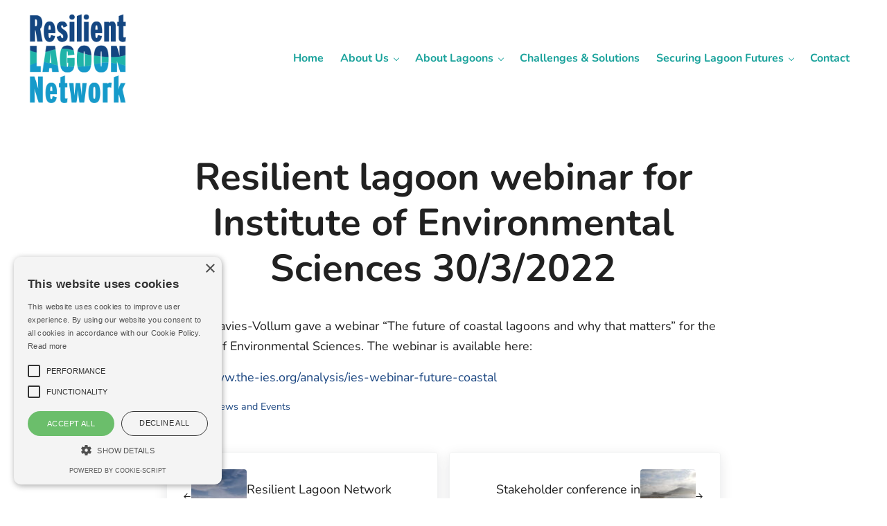

--- FILE ---
content_type: text/css
request_url: https://lagoonnetwork.org/wp-content/plugins/mai-engine/assets/css/header.min.css?ver=2.30.4.112420231105
body_size: 1622
content:
.before-header{z-index:14}.site-header{position:var(--site-header-position,relative);top:var(--site-header-top,auto);z-index:12;width:100%;color:var(--site-header-color,var(--color-body));background:var(--site-header-background,var(--color-header));border-bottom:var(--site-header-border-bottom,var(--border));box-shadow:var(--site-header-box-shadow,none);transition:var(--transition)}.site-header-wrap{display:var(--site-header-wrap-display,flex);flex-wrap:var(--site-header-wrap-flex-wrap,nowrap);gap:var(--site-header-wrap-gap,var(--spacing-lg));align-items:var(--site-header-wrap-align-items,center);justify-content:var(--site-header-wrap-justify-content,var(--site-header-wrap-justify-content-mobile,unset));width:var(--site-header-wrap-width,calc(100% - (var(--side-spacing) * 2)));max-width:var(--site-header-wrap-max-width,var(--wrap-max-width));margin-right:auto;margin-left:auto}.header-spacer{display:block;height:var(--header-spacer-height,0);transition:var(--title-area-transition,var(--transition))}.has-transparent-header{--header-height-full-fallback:calc(var(--header-height, 0px) + (var(--title-area-padding-desktop, 0px) - var(--title-area-padding-mobile, 0px)));--transparent-header-offset:calc(var(--header-height-full, var(--header-height-full-fallback)) + var(--after-header-height, 0px) + var(--nav-after-header-height, 0px));--site-inner-margin-top:calc(var(--transparent-header-offset, 0px) * -1)}.has-transparent-header .is-alignfull-first.page-header>.wrap,.has-transparent-header .is-alignfull-first.wp-block-cover>div[class*=__inner-container],.has-transparent-header .is-alignfull-first.wp-block-group>div[class*=__inner-container]{margin-top:var(--transparent-header-offset,0)}.has-dark-header{--site-header-color:var(--color-white);--title-area-color:var(--color-white);--site-header-border-bottom:0}.has-dark-header .site-header-wrap{--menu-item-link-color:var(--color-white);--menu-item-link-color-hover:var(--color-white);--menu-item-name-filter-hover:brightness(0.8)}.has-dark-header .site-header-wrap .sub-menu{--menu-item-name-filter-hover:brightness(1)}.has-transparent-header:not(.header-stuck){--site-header-background:transparent;--site-header-border-bottom:0}.has-dark-header .site-header-wrap,.has-dark-mobile-menu .mobile-menu,.has-dark-transparent-header:not(.header-stuck) .site-header-wrap{color:var(--color-white);--heading-color:var(--color-white);--link-color:currentColor;--link-color-hover:currentColor;--link-text-decoration:underline;--link-filter-hover:brightness(0.8);--entry-title-link-color:var(--color-white);--entry-title-link-color-hover:brightness(0.8);--menu-item-link-color:var(--color-white);--menu-item-link-color-hover:var(--color-white);--menu-item-name-filter-hover:brightness(0.8);--border:1px solid hsla(0,0%,100%,.2)}.has-dark-header .title-area,.has-dark-transparent-header:not(.header-stuck) .title-area{--title-area-color:var(--color-white);--link-color-hover:var(--color-white)}.has-dark-mobile-menu .mobile-menu{--mobile-menu-color:var(--color-white);--sub-menu-link-color:var(--color-white);--sub-menu-link-color-hover:var(--color-white)}.header-stuck,:root{--title-area-padding:var(--title-area-padding-mobile) 0}.title-area{flex:var(--title-area-flex,0 1 auto);order:var(--title-area-order,unset);margin:var(--title-area-margin,0);padding:var(--title-area-padding,var(--spacing-md) 0);color:var(--title-area-color,var(--color-heading));line-height:var(--title-area-line-height,var(--heading-line-height,1.219));text-align:var(--title-area-text-align,start);transition:var(--title-area-transition,var(--transition));--link-color-hover:var(--color-link);--link-text-decoration:none;--link-text-decoration-hover:none}.has-sticky-header:not(.header-stuck){--title-area-transition:all 75ms ease-in-out}.has-sticky-header.header-stuck{--title-area-transition:all 250ms ease-in-out}.site-title{display:var(--site-title-display,block);margin:var(--site-title-margin,auto);font-weight:var(--site-title-font-weight,var(--heading-font-weight));font-size:var(--site-title-font-size,var(--font-size-xl));font-family:var(--site-title-font-family,var(--heading-font-family))}.site-title-link{color:var(--title-area-color,currentColor)}.site-description{display:var(--site-description-display,block);margin:var(--site-description-margin,var(--spacing-xs) 0 0);font-size:var(--site-description-font-size,smaller)}.title-area .custom-logo-link{--link-filter:none;--link-filter-hover:none;--link-transition:var(--title-area-transition,var(--transition));position:relative;display:flex;align-items:center;max-width:var(--custom-logo-width,18rem);margin:auto}.title-area .custom-logo{display:block;width:var(--viewport-width);max-width:100%;opacity:var(--custom-logo-opacity,1)}.custom-scroll-logo,.title-area .custom-logo{transition:var(--title-area-transition,var(--transition))}.custom-scroll-logo{position:absolute;width:100%;height:100%!important;-o-object-fit:contain;object-fit:contain;-o-object-position:var(--custom-scroll-logo-object-position,center);object-position:var(--custom-scroll-logo-object-position,center);opacity:var(--custom-scroll-logo-opacity,0)}.has-scroll-logo.has-logo-left{--custom-scroll-logo-object-position:center left}.has-scroll-logo.has-logo-right{--custom-scroll-logo-object-position:center right}.has-scroll-logo.header-stuck .title-area{--custom-scroll-logo-opacity:1;--custom-logo-opacity:0}.header-section{display:var(--header-section-display,none);flex:var(--header-section-flex,1);flex-wrap:var(--header-section-flex-wrap,nowrap);align-items:var(--header-section-align-items,center);justify-content:var(--header-section-justify-content,unset);order:var(--header-section-order,9);--heading-margin-top:0;--heading-margin-bottom:0}.header-section p:last-of-type{margin-bottom:0}.header-left{--header-section-order:0;--header-section-justify-content:start}.header-right{--header-section-order:100;--header-section-justify-content:end}.header-section-mobile{position:var(--header-section-mobile-position,relative);display:var(--header-section-mobile-display,flex);flex:1;align-items:center;--search-icon-form-position:static;--search-icon-form-width:var(--viewport-width)}.header-section-mobile .mai-icon{--link-color:var(--menu-toggle-color,var(--menu-item-link-color,var(--color-heading)));--link-color-hover:var(--menu-toggle-color,var(--menu-item-link-color,var(--color-heading)))}.header-section-mobile>*+*{margin-left:var(--spacing-lg)}.header-left-mobile{justify-content:start;--search-icon-form-right:unset;--search-icon-form-left:calc(var(--side-spacing) * -1)}.header-right-mobile{justify-content:end;--search-icon-form-right:calc(var(--side-spacing) * -1);--search-icon-form-left:unset}.header-search{z-index:1;order:var(--header-search-order,unset);--search-toggle-icon-width:1.5em;--search-input-width:100%;--search-input-max-width:100%}.header-content{display:flex;flex-direction:column;align-items:center;justify-content:center}.after-header{z-index:9}@media only screen and (min-width:600px){.has-sticky-header{--site-header-position:sticky;--site-header-top:var(--body-top)}}@media only screen and (min-width:800px){.header-section-mobile{--search-icon-form-width:calc(var(--viewport-width) - (var(--side-spacing) * 2))}.header-left-mobile{--search-icon-form-left:0}.header-right-mobile{--search-icon-form-right:0}}@media only screen and (min-width:1000px){.has-sticky-header.header-stuck{--header-spacer-height:var(--header-shrink-offset);--site-header-box-shadow:0 0 24px rgba(0,0,0,.07)}}

--- FILE ---
content_type: text/css
request_url: https://lagoonnetwork.org/wp-content/themes/mai-lagoon-network/style.css?ver=2.1.0.21620221632
body_size: 836
content:
/**
 * Theme Name:       Mai Slate
 * Theme URI:        https://bizbudding.com/mai-theme/
 * Description:      Mai Slate starter theme for the Genesis Framework.
 * Author:           BizBudding
 * Author URI:       https://bizbudding.com/
 * Version:          2.1.0
 * Text Domain:      mai-slate
 * Template:         genesis
 * Template Version: 3.3.5
 * License:          GPL-2.0-or-later
 * License URI:      http://www.gnu.org/licenses/gpl-2.0.html
 */

 :root {
    --menu-font-weight: var( --body-font-weight-bold);
    --menu-item-link-color: var(--color-secondary);
    --menu-item-link-color-hover: var(--color-primary);
    --menu-font-size: 1rem;
    --site-header-border-bottom: none;
    --menu-item-link-padding: var(--spacing-sm);
    --button-font-weight: var(--body-font-weight-bold);
    --entry-border-radius: 25px;
    --input-border-radius: 25px;
 }

/* Entry Title */
.entry-title,
.archive-title {
    text-align: center;
}

/* Quote */
.quote:before {
	content: "\275D ";
	color: rgba(27,163,156,0.3);
	font-size: 3rem;
	line-height: 1rem;
}
.quote:after {
	content: "\275E";
	color: rgba(27,163,156,0.3);
	font-size: 3rem;
	line-height: 1rem;
	top: 30px;
}

/* button styling */
.wp-block-button__link.button,
.entry-more-link.button.button-small,
.gb-button.gb-button-size-medium.gb-button-shape-rounded.gb-newsletter-submit {
	font-size: 19px;
	border-radius: 50px;
}

.entry-more-link.button.button-small {
	width: 100%;
}

.text-effect, .gb-newsletter-email-address-label {
	text-shadow: 1px 1px 3px #333;
}

/* Round Image Section */
.round-image-section img {
	border: 2px solid #fff;
}

.round-image-section .mai-grid .entry {
	border: 2px solid #fff;
	background: none;
	color: #fff;
	text-align: center;
}

.round-image-section .mai-grid .entry h3 {
	color: #fff;
	margin-bottom: 20px;
	font-size: 1.2rem;
	font-weight: 700;
}

.round-image-section .mai-grid .entry hr {
	margin: 30px 0px;
}

.round-image-section .mai-grid .entry .entry-content {
	border-top: 2px solid #fff;
	padding-top: 40px;
	font-size: 1rem;
}

.round-image-section .mai-grid .entry .entry-more-link.button.button-small {
	border-radius: 50px;
	width: 100%;
}

/* News Section */
.news-section .mai-grid .entry {
	border: 1px solid #fff;
	color: #fff;
}

/* Group Block rounded border */
.wp-block-group.rounded {
	border-radius: 50px;
}

/* Site Footer */
.site-footer a,
.site-footer p,
.site-footer .gb-form-styles label {
	font-weight: 700;
}

.site-footer .wp-block-column {
	border-radius: 25px;
	margin-bottom: 20px;
}

.site-footer h3 {
	text-align: left;
}